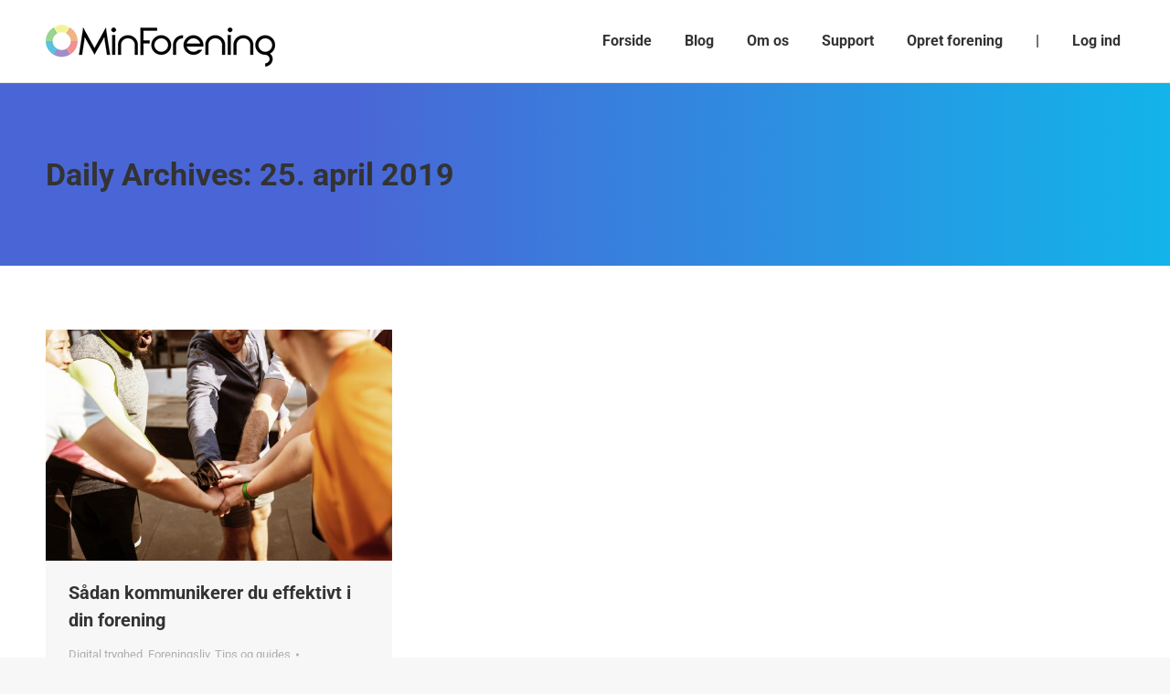

--- FILE ---
content_type: text/html; charset=UTF-8
request_url: https://minforening.dk/blog/2019/04/25/
body_size: 17378
content:
<!DOCTYPE html>
<!--[if !(IE 6) | !(IE 7) | !(IE 8)  ]><!-->
<html lang="da-DK" class="no-js">
<!--<![endif]-->
<head>
	<meta charset="UTF-8" />
		<meta name="viewport" content="width=device-width, initial-scale=1, maximum-scale=1, user-scalable=0">
		<meta name="theme-color" content="#86c7e3"/>	<link rel="profile" href="https://gmpg.org/xfn/11" />
	<meta name='robots' content='noindex, follow' />
	<style>img:is([sizes="auto" i], [sizes^="auto," i]) { contain-intrinsic-size: 3000px 1500px }</style>
	
	<!-- This site is optimized with the Yoast SEO plugin v26.4 - https://yoast.com/wordpress/plugins/seo/ -->
	<title>25. april 2019 - MinForening</title>
	<meta property="og:locale" content="da_DK" />
	<meta property="og:type" content="website" />
	<meta property="og:title" content="25. april 2019 - MinForening" />
	<meta property="og:url" content="https://minforening.dk/blog/2019/04/25/" />
	<meta property="og:site_name" content="MinForening" />
	<meta property="og:image" content="https://minforening.dk/wp-content/uploads/2021/12/hero-Wiandi-english-w-award-transparent.png" />
	<meta property="og:image:width" content="1600" />
	<meta property="og:image:height" content="1200" />
	<meta property="og:image:type" content="image/png" />
	<meta name="twitter:card" content="summary_large_image" />
	<script type="application/ld+json" class="yoast-schema-graph">{"@context":"https://schema.org","@graph":[{"@type":"CollectionPage","@id":"https://minforening.dk/blog/2019/04/25/","url":"https://minforening.dk/blog/2019/04/25/","name":"25. april 2019 - MinForening","isPartOf":{"@id":"https://minforening.dk/#website"},"primaryImageOfPage":{"@id":"https://minforening.dk/blog/2019/04/25/#primaryimage"},"image":{"@id":"https://minforening.dk/blog/2019/04/25/#primaryimage"},"thumbnailUrl":"https://minforening.dk/wp-content/uploads/2018/08/action-activity-adults-1246953.jpg","breadcrumb":{"@id":"https://minforening.dk/blog/2019/04/25/#breadcrumb"},"inLanguage":"da-DK"},{"@type":"ImageObject","inLanguage":"da-DK","@id":"https://minforening.dk/blog/2019/04/25/#primaryimage","url":"https://minforening.dk/wp-content/uploads/2018/08/action-activity-adults-1246953.jpg","contentUrl":"https://minforening.dk/wp-content/uploads/2018/08/action-activity-adults-1246953.jpg","width":2048,"height":1367,"caption":"tips til effektivt kommunikerer"},{"@type":"BreadcrumbList","@id":"https://minforening.dk/blog/2019/04/25/#breadcrumb","itemListElement":[{"@type":"ListItem","position":1,"name":"Hjem","item":"https://minforening.dk/"},{"@type":"ListItem","position":2,"name":"Arkiver for 25. april 2019"}]},{"@type":"WebSite","@id":"https://minforening.dk/#website","url":"https://minforening.dk/","name":"MinForening","description":"Gratis app og webplatform til dig og din forening","publisher":{"@id":"https://minforening.dk/#organization"},"potentialAction":[{"@type":"SearchAction","target":{"@type":"EntryPoint","urlTemplate":"https://minforening.dk/?s={search_term_string}"},"query-input":{"@type":"PropertyValueSpecification","valueRequired":true,"valueName":"search_term_string"}}],"inLanguage":"da-DK"},{"@type":"Organization","@id":"https://minforening.dk/#organization","name":"MinForening","url":"https://minforening.dk/","logo":{"@type":"ImageObject","inLanguage":"da-DK","@id":"https://minforening.dk/#/schema/logo/image/","url":"https://minforening.dk/wp-content/uploads/2018/03/MinForening-Logo-Circle-2017-PNG.png","contentUrl":"https://minforening.dk/wp-content/uploads/2018/03/MinForening-Logo-Circle-2017-PNG.png","width":1035,"height":1030,"caption":"MinForening"},"image":{"@id":"https://minforening.dk/#/schema/logo/image/"}}]}</script>
	<!-- / Yoast SEO plugin. -->


<link rel='dns-prefetch' href='//maps.googleapis.com' />
<link rel='dns-prefetch' href='//fonts.googleapis.com' />
<link rel="alternate" type="application/rss+xml" title="MinForening &raquo; Feed" href="https://minforening.dk/feed/" />
<link rel="alternate" type="application/rss+xml" title="MinForening &raquo;-kommentar-feed" href="https://minforening.dk/comments/feed/" />
<script>
window._wpemojiSettings = {"baseUrl":"https:\/\/s.w.org\/images\/core\/emoji\/16.0.1\/72x72\/","ext":".png","svgUrl":"https:\/\/s.w.org\/images\/core\/emoji\/16.0.1\/svg\/","svgExt":".svg","source":{"concatemoji":"https:\/\/minforening.dk\/wp-includes\/js\/wp-emoji-release.min.js?ver=6.8.3"}};
/*! This file is auto-generated */
!function(s,n){var o,i,e;function c(e){try{var t={supportTests:e,timestamp:(new Date).valueOf()};sessionStorage.setItem(o,JSON.stringify(t))}catch(e){}}function p(e,t,n){e.clearRect(0,0,e.canvas.width,e.canvas.height),e.fillText(t,0,0);var t=new Uint32Array(e.getImageData(0,0,e.canvas.width,e.canvas.height).data),a=(e.clearRect(0,0,e.canvas.width,e.canvas.height),e.fillText(n,0,0),new Uint32Array(e.getImageData(0,0,e.canvas.width,e.canvas.height).data));return t.every(function(e,t){return e===a[t]})}function u(e,t){e.clearRect(0,0,e.canvas.width,e.canvas.height),e.fillText(t,0,0);for(var n=e.getImageData(16,16,1,1),a=0;a<n.data.length;a++)if(0!==n.data[a])return!1;return!0}function f(e,t,n,a){switch(t){case"flag":return n(e,"\ud83c\udff3\ufe0f\u200d\u26a7\ufe0f","\ud83c\udff3\ufe0f\u200b\u26a7\ufe0f")?!1:!n(e,"\ud83c\udde8\ud83c\uddf6","\ud83c\udde8\u200b\ud83c\uddf6")&&!n(e,"\ud83c\udff4\udb40\udc67\udb40\udc62\udb40\udc65\udb40\udc6e\udb40\udc67\udb40\udc7f","\ud83c\udff4\u200b\udb40\udc67\u200b\udb40\udc62\u200b\udb40\udc65\u200b\udb40\udc6e\u200b\udb40\udc67\u200b\udb40\udc7f");case"emoji":return!a(e,"\ud83e\udedf")}return!1}function g(e,t,n,a){var r="undefined"!=typeof WorkerGlobalScope&&self instanceof WorkerGlobalScope?new OffscreenCanvas(300,150):s.createElement("canvas"),o=r.getContext("2d",{willReadFrequently:!0}),i=(o.textBaseline="top",o.font="600 32px Arial",{});return e.forEach(function(e){i[e]=t(o,e,n,a)}),i}function t(e){var t=s.createElement("script");t.src=e,t.defer=!0,s.head.appendChild(t)}"undefined"!=typeof Promise&&(o="wpEmojiSettingsSupports",i=["flag","emoji"],n.supports={everything:!0,everythingExceptFlag:!0},e=new Promise(function(e){s.addEventListener("DOMContentLoaded",e,{once:!0})}),new Promise(function(t){var n=function(){try{var e=JSON.parse(sessionStorage.getItem(o));if("object"==typeof e&&"number"==typeof e.timestamp&&(new Date).valueOf()<e.timestamp+604800&&"object"==typeof e.supportTests)return e.supportTests}catch(e){}return null}();if(!n){if("undefined"!=typeof Worker&&"undefined"!=typeof OffscreenCanvas&&"undefined"!=typeof URL&&URL.createObjectURL&&"undefined"!=typeof Blob)try{var e="postMessage("+g.toString()+"("+[JSON.stringify(i),f.toString(),p.toString(),u.toString()].join(",")+"));",a=new Blob([e],{type:"text/javascript"}),r=new Worker(URL.createObjectURL(a),{name:"wpTestEmojiSupports"});return void(r.onmessage=function(e){c(n=e.data),r.terminate(),t(n)})}catch(e){}c(n=g(i,f,p,u))}t(n)}).then(function(e){for(var t in e)n.supports[t]=e[t],n.supports.everything=n.supports.everything&&n.supports[t],"flag"!==t&&(n.supports.everythingExceptFlag=n.supports.everythingExceptFlag&&n.supports[t]);n.supports.everythingExceptFlag=n.supports.everythingExceptFlag&&!n.supports.flag,n.DOMReady=!1,n.readyCallback=function(){n.DOMReady=!0}}).then(function(){return e}).then(function(){var e;n.supports.everything||(n.readyCallback(),(e=n.source||{}).concatemoji?t(e.concatemoji):e.wpemoji&&e.twemoji&&(t(e.twemoji),t(e.wpemoji)))}))}((window,document),window._wpemojiSettings);
</script>
<link rel='stylesheet' id='pt-cv-public-style-css' href='https://minforening.dk/wp-content/plugins/content-views-query-and-display-post-page/public/assets/css/cv.css?ver=4.2' media='all' />
<link rel='stylesheet' id='layerslider-css' href='https://minforening.dk/wp-content/plugins/LayerSlider/static/layerslider/css/layerslider.css?ver=6.10.2' media='all' />
<style id='wp-emoji-styles-inline-css'>

	img.wp-smiley, img.emoji {
		display: inline !important;
		border: none !important;
		box-shadow: none !important;
		height: 1em !important;
		width: 1em !important;
		margin: 0 0.07em !important;
		vertical-align: -0.1em !important;
		background: none !important;
		padding: 0 !important;
	}
</style>
<link rel='stylesheet' id='wp-components-css' href='https://minforening.dk/wp-includes/css/dist/components/style.min.css?ver=6.8.3' media='all' />
<link rel='stylesheet' id='wp-preferences-css' href='https://minforening.dk/wp-includes/css/dist/preferences/style.min.css?ver=6.8.3' media='all' />
<link rel='stylesheet' id='wp-block-editor-css' href='https://minforening.dk/wp-includes/css/dist/block-editor/style.min.css?ver=6.8.3' media='all' />
<link rel='stylesheet' id='popup-maker-block-library-style-css' href='https://minforening.dk/wp-content/plugins/popup-maker/dist/packages/block-library-style.css?ver=dbea705cfafe089d65f1' media='all' />
<link rel='stylesheet' id='mpp_gutenberg-css' href='https://minforening.dk/wp-content/plugins/metronet-profile-picture/dist/blocks.style.build.css?ver=2.6.3' media='all' />
<link rel='stylesheet' id='contact-form-7-css' href='https://minforening.dk/wp-content/plugins/contact-form-7/includes/css/styles.css?ver=6.1.3' media='all' />
<link rel='stylesheet' id='the7-font-css' href='https://minforening.dk/wp-content/themes/dt-the7/fonts/icomoon-the7-font/icomoon-the7-font.min.css?ver=11.11.0' media='all' />
<link rel='stylesheet' id='the7-awesome-fonts-css' href='https://minforening.dk/wp-content/themes/dt-the7/fonts/FontAwesome/css/all.min.css?ver=11.11.0' media='all' />
<link rel='stylesheet' id='the7-awesome-fonts-back-css' href='https://minforening.dk/wp-content/themes/dt-the7/fonts/FontAwesome/back-compat.min.css?ver=11.11.0' media='all' />
<link rel='stylesheet' id='the7-Defaults-css' href='https://minforening.dk/wp-content/uploads/smile_fonts/Defaults/Defaults.css?ver=6.8.3' media='all' />
<link rel='stylesheet' id='the7-icomoon-material-24x24-css' href='https://minforening.dk/wp-content/uploads/smile_fonts/icomoon-material-24x24/icomoon-material-24x24.css?ver=6.8.3' media='all' />
<link rel='stylesheet' id='the7-icomoon-icomoonfree-16x16-css' href='https://minforening.dk/wp-content/uploads/smile_fonts/icomoon-icomoonfree-16x16/icomoon-icomoonfree-16x16.css?ver=6.8.3' media='all' />
<link rel='stylesheet' id='the7-icomoon-elegent-line-icons-32x32-css' href='https://minforening.dk/wp-content/uploads/smile_fonts/icomoon-elegent-line-icons-32x32/icomoon-elegent-line-icons-32x32.css?ver=6.8.3' media='all' />
<link rel='stylesheet' id='the7-icomoon-numbers-32x32-css' href='https://minforening.dk/wp-content/uploads/smile_fonts/icomoon-numbers-32x32/icomoon-numbers-32x32.css?ver=6.8.3' media='all' />
<link rel='stylesheet' id='the7-icomoon-pixeden-stroke-32x32-css' href='https://minforening.dk/wp-content/uploads/smile_fonts/icomoon-pixeden-stroke-32x32/icomoon-pixeden-stroke-32x32.css?ver=6.8.3' media='all' />
<link rel='stylesheet' id='wpdreams-asp-basic-css' href='https://minforening.dk/wp-content/plugins/ajax-search-pro/css/style.basic.css?ver=K3R5ja' media='all' />
<link rel='stylesheet' id='wpdreams-ajaxsearchpro-instances-css' href='//minforening.dk/wp-content/uploads/asp_upload/style.instances.css?ver=K3R5ja' media='all' />
<link rel='stylesheet' id='js_composer_front-css' href='//minforening.dk/wp-content/uploads/js_composer/js_composer_front_custom.css?ver=8.7.2' media='all' />
<link rel='stylesheet' id='dt-web-fonts-css' href='https://fonts.googleapis.com/css?family=Roboto:400,500,600,700' media='all' />
<link rel='stylesheet' id='dt-main-css' href='https://minforening.dk/wp-content/themes/dt-the7/css/main.min.css?ver=11.11.0' media='all' />
<style id='dt-main-inline-css'>
body #load {
  display: block;
  height: 100%;
  overflow: hidden;
  position: fixed;
  width: 100%;
  z-index: 9901;
  opacity: 1;
  visibility: visible;
  transition: all .35s ease-out;
}
.load-wrap {
  width: 100%;
  height: 100%;
  background-position: center center;
  background-repeat: no-repeat;
  text-align: center;
  display: -ms-flexbox;
  display: -ms-flex;
  display: flex;
  -ms-align-items: center;
  -ms-flex-align: center;
  align-items: center;
  -ms-flex-flow: column wrap;
  flex-flow: column wrap;
  -ms-flex-pack: center;
  -ms-justify-content: center;
  justify-content: center;
}
.load-wrap > svg {
  position: absolute;
  top: 50%;
  left: 50%;
  transform: translate(-50%,-50%);
}
#load {
  background: var(--the7-elementor-beautiful-loading-bg,#ffffff);
  --the7-beautiful-spinner-color2: var(--the7-beautiful-spinner-color,rgba(51,51,51,0.25));
}

</style>
<link rel='stylesheet' id='the7-custom-scrollbar-css' href='https://minforening.dk/wp-content/themes/dt-the7/lib/custom-scrollbar/custom-scrollbar.min.css?ver=11.11.0' media='all' />
<link rel='stylesheet' id='the7-wpbakery-css' href='https://minforening.dk/wp-content/themes/dt-the7/css/wpbakery.min.css?ver=11.11.0' media='all' />
<link rel='stylesheet' id='the7-core-css' href='https://minforening.dk/wp-content/plugins/dt-the7-core/assets/css/post-type.min.css?ver=2.7.12' media='all' />
<link rel='stylesheet' id='the7-css-vars-css' href='https://minforening.dk/wp-content/uploads/the7-css/css-vars.css?ver=8839c59d4ce6' media='all' />
<link rel='stylesheet' id='dt-custom-css' href='https://minforening.dk/wp-content/uploads/the7-css/custom.css?ver=8839c59d4ce6' media='all' />
<link rel='stylesheet' id='dt-media-css' href='https://minforening.dk/wp-content/uploads/the7-css/media.css?ver=8839c59d4ce6' media='all' />
<link rel='stylesheet' id='the7-mega-menu-css' href='https://minforening.dk/wp-content/uploads/the7-css/mega-menu.css?ver=8839c59d4ce6' media='all' />
<link rel='stylesheet' id='the7-elements-albums-portfolio-css' href='https://minforening.dk/wp-content/uploads/the7-css/the7-elements-albums-portfolio.css?ver=8839c59d4ce6' media='all' />
<link rel='stylesheet' id='the7-elements-css' href='https://minforening.dk/wp-content/uploads/the7-css/post-type-dynamic.css?ver=8839c59d4ce6' media='all' />
<link rel='stylesheet' id='style-css' href='https://minforening.dk/wp-content/themes/dt-the7/style.css?ver=11.11.0' media='all' />
<link rel='stylesheet' id='ultimate-vc-addons-style-min-css' href='https://minforening.dk/wp-content/plugins/Ultimate_VC_Addons/assets/min-css/ultimate.min.css?ver=3.21.2' media='all' />
<link rel='stylesheet' id='ultimate-vc-addons-icons-css' href='https://minforening.dk/wp-content/plugins/Ultimate_VC_Addons/assets/css/icons.css?ver=3.21.2' media='all' />
<link rel='stylesheet' id='ultimate-vc-addons-vidcons-css' href='https://minforening.dk/wp-content/plugins/Ultimate_VC_Addons/assets/fonts/vidcons.css?ver=3.21.2' media='all' />
<style type="text/css">@font-face {font-family:Roboto;font-style:normal;font-weight:400;src:url(/cf-fonts/s/roboto/5.0.11/latin/400/normal.woff2);unicode-range:U+0000-00FF,U+0131,U+0152-0153,U+02BB-02BC,U+02C6,U+02DA,U+02DC,U+0304,U+0308,U+0329,U+2000-206F,U+2074,U+20AC,U+2122,U+2191,U+2193,U+2212,U+2215,U+FEFF,U+FFFD;font-display:swap;}@font-face {font-family:Roboto;font-style:normal;font-weight:400;src:url(/cf-fonts/s/roboto/5.0.11/latin-ext/400/normal.woff2);unicode-range:U+0100-02AF,U+0304,U+0308,U+0329,U+1E00-1E9F,U+1EF2-1EFF,U+2020,U+20A0-20AB,U+20AD-20CF,U+2113,U+2C60-2C7F,U+A720-A7FF;font-display:swap;}@font-face {font-family:Roboto;font-style:normal;font-weight:400;src:url(/cf-fonts/s/roboto/5.0.11/vietnamese/400/normal.woff2);unicode-range:U+0102-0103,U+0110-0111,U+0128-0129,U+0168-0169,U+01A0-01A1,U+01AF-01B0,U+0300-0301,U+0303-0304,U+0308-0309,U+0323,U+0329,U+1EA0-1EF9,U+20AB;font-display:swap;}@font-face {font-family:Roboto;font-style:normal;font-weight:400;src:url(/cf-fonts/s/roboto/5.0.11/greek/400/normal.woff2);unicode-range:U+0370-03FF;font-display:swap;}@font-face {font-family:Roboto;font-style:normal;font-weight:400;src:url(/cf-fonts/s/roboto/5.0.11/cyrillic-ext/400/normal.woff2);unicode-range:U+0460-052F,U+1C80-1C88,U+20B4,U+2DE0-2DFF,U+A640-A69F,U+FE2E-FE2F;font-display:swap;}@font-face {font-family:Roboto;font-style:normal;font-weight:400;src:url(/cf-fonts/s/roboto/5.0.11/cyrillic/400/normal.woff2);unicode-range:U+0301,U+0400-045F,U+0490-0491,U+04B0-04B1,U+2116;font-display:swap;}@font-face {font-family:Roboto;font-style:normal;font-weight:400;src:url(/cf-fonts/s/roboto/5.0.11/greek-ext/400/normal.woff2);unicode-range:U+1F00-1FFF;font-display:swap;}@font-face {font-family:Roboto;font-style:normal;font-weight:700;src:url(/cf-fonts/s/roboto/5.0.11/vietnamese/700/normal.woff2);unicode-range:U+0102-0103,U+0110-0111,U+0128-0129,U+0168-0169,U+01A0-01A1,U+01AF-01B0,U+0300-0301,U+0303-0304,U+0308-0309,U+0323,U+0329,U+1EA0-1EF9,U+20AB;font-display:swap;}@font-face {font-family:Roboto;font-style:normal;font-weight:700;src:url(/cf-fonts/s/roboto/5.0.11/greek-ext/700/normal.woff2);unicode-range:U+1F00-1FFF;font-display:swap;}@font-face {font-family:Roboto;font-style:normal;font-weight:700;src:url(/cf-fonts/s/roboto/5.0.11/latin/700/normal.woff2);unicode-range:U+0000-00FF,U+0131,U+0152-0153,U+02BB-02BC,U+02C6,U+02DA,U+02DC,U+0304,U+0308,U+0329,U+2000-206F,U+2074,U+20AC,U+2122,U+2191,U+2193,U+2212,U+2215,U+FEFF,U+FFFD;font-display:swap;}@font-face {font-family:Roboto;font-style:normal;font-weight:700;src:url(/cf-fonts/s/roboto/5.0.11/cyrillic/700/normal.woff2);unicode-range:U+0301,U+0400-045F,U+0490-0491,U+04B0-04B1,U+2116;font-display:swap;}@font-face {font-family:Roboto;font-style:normal;font-weight:700;src:url(/cf-fonts/s/roboto/5.0.11/greek/700/normal.woff2);unicode-range:U+0370-03FF;font-display:swap;}@font-face {font-family:Roboto;font-style:normal;font-weight:700;src:url(/cf-fonts/s/roboto/5.0.11/latin-ext/700/normal.woff2);unicode-range:U+0100-02AF,U+0304,U+0308,U+0329,U+1E00-1E9F,U+1EF2-1EFF,U+2020,U+20A0-20AB,U+20AD-20CF,U+2113,U+2C60-2C7F,U+A720-A7FF;font-display:swap;}@font-face {font-family:Roboto;font-style:normal;font-weight:700;src:url(/cf-fonts/s/roboto/5.0.11/cyrillic-ext/700/normal.woff2);unicode-range:U+0460-052F,U+1C80-1C88,U+20B4,U+2DE0-2DFF,U+A640-A69F,U+FE2E-FE2F;font-display:swap;}</style>
<script src="https://minforening.dk/wp-includes/js/jquery/jquery.min.js?ver=3.7.1" id="jquery-core-js"></script>
<script src="https://minforening.dk/wp-includes/js/jquery/jquery-migrate.min.js?ver=3.4.1" id="jquery-migrate-js"></script>
<script id="layerslider-greensock-js-extra">
var LS_Meta = {"v":"6.10.2"};
</script>
<script src="https://minforening.dk/wp-content/plugins/LayerSlider/static/layerslider/js/greensock.js?ver=1.19.0" id="layerslider-greensock-js"></script>
<script src="https://minforening.dk/wp-content/plugins/LayerSlider/static/layerslider/js/layerslider.kreaturamedia.jquery.js?ver=6.10.2" id="layerslider-js"></script>
<script src="https://minforening.dk/wp-content/plugins/LayerSlider/static/layerslider/js/layerslider.transitions.js?ver=6.10.2" id="layerslider-transitions-js"></script>
<script data-jetpack-boost="ignore" src="//minforening.dk/wp-content/plugins/revslider/sr6/assets/js/rbtools.min.js?ver=6.7.38" async id="tp-tools-js"></script>
<script data-jetpack-boost="ignore" src="//minforening.dk/wp-content/plugins/revslider/sr6/assets/js/rs6.min.js?ver=6.7.38" async id="revmin-js"></script>
<script src="https://minforening.dk/wp-includes/js/jquery/ui/core.min.js?ver=1.13.3" id="jquery-ui-core-js"></script>
<script id="dt-above-fold-js-extra">
var dtLocal = {"themeUrl":"https:\/\/minforening.dk\/wp-content\/themes\/dt-the7","passText":"To view this protected post, enter the password below:","moreButtonText":{"loading":"Loading...","loadMore":"Indl\u00e6s flere"},"postID":"56143","ajaxurl":"https:\/\/minforening.dk\/wp-admin\/admin-ajax.php","REST":{"baseUrl":"https:\/\/minforening.dk\/wp-json\/the7\/v1","endpoints":{"sendMail":"\/send-mail"}},"contactMessages":{"required":"Et eller flere felter indeholder fejl. Pr\u00f8v venligst igen.","terms":"Please accept the privacy policy.","fillTheCaptchaError":"Please, fill the captcha."},"captchaSiteKey":"","ajaxNonce":"2e9dd30258","pageData":{"type":"archive","template":"archive","layout":"masonry"},"themeSettings":{"smoothScroll":"off","lazyLoading":false,"desktopHeader":{"height":90},"ToggleCaptionEnabled":"disabled","ToggleCaption":"Navigation","floatingHeader":{"showAfter":94,"showMenu":true,"height":65,"logo":{"showLogo":true,"html":"<img class=\" preload-me\" src=\"https:\/\/minforening.dk\/wp-content\/uploads\/2018\/01\/MinForening-Logo-Sort-30.png\" srcset=\"https:\/\/minforening.dk\/wp-content\/uploads\/2018\/01\/MinForening-Logo-Sort-30.png 251w, https:\/\/minforening.dk\/wp-content\/uploads\/2018\/04\/MinForening-Logo-Sort-No-Tagline-2018-1.png 2322w\" width=\"251\" height=\"55\"   sizes=\"251px\" alt=\"MinForening\" \/>","url":"https:\/\/minforening.dk\/"}},"topLine":{"floatingTopLine":{"logo":{"showLogo":false,"html":""}}},"mobileHeader":{"firstSwitchPoint":990,"secondSwitchPoint":500,"firstSwitchPointHeight":60,"secondSwitchPointHeight":60,"mobileToggleCaptionEnabled":"disabled","mobileToggleCaption":"Menu"},"stickyMobileHeaderFirstSwitch":{"logo":{"html":"<img class=\" preload-me\" src=\"https:\/\/minforening.dk\/wp-content\/uploads\/2018\/01\/MinForening-Logo-Sort-30.png\" srcset=\"https:\/\/minforening.dk\/wp-content\/uploads\/2018\/01\/MinForening-Logo-Sort-30.png 251w, https:\/\/minforening.dk\/wp-content\/uploads\/2018\/04\/MinForening-Logo-Sort-No-Tagline-2018-1.png 2322w\" width=\"251\" height=\"55\"   sizes=\"251px\" alt=\"MinForening\" \/>"}},"stickyMobileHeaderSecondSwitch":{"logo":{"html":"<img class=\" preload-me\" src=\"https:\/\/minforening.dk\/wp-content\/uploads\/2018\/01\/MinForening-Logo-Sort-30.png\" srcset=\"https:\/\/minforening.dk\/wp-content\/uploads\/2018\/01\/MinForening-Logo-Sort-30.png 251w, https:\/\/minforening.dk\/wp-content\/uploads\/2018\/04\/MinForening-Logo-Sort-No-Tagline-2018-1.png 2322w\" width=\"251\" height=\"55\"   sizes=\"251px\" alt=\"MinForening\" \/>"}},"sidebar":{"switchPoint":990},"boxedWidth":"1280px"},"VCMobileScreenWidth":"778"};
var dtShare = {"shareButtonText":{"facebook":"Share on Facebook","twitter":"Tweet","pinterest":"Pin it","linkedin":"Share on Linkedin","whatsapp":"Share on Whatsapp"},"overlayOpacity":"85"};
</script>
<script src="https://minforening.dk/wp-content/themes/dt-the7/js/above-the-fold.min.js?ver=11.11.0" id="dt-above-fold-js"></script>
<script src="https://minforening.dk/wp-content/plugins/Ultimate_VC_Addons/assets/min-js/modernizr-custom.min.js?ver=3.21.2" id="ultimate-vc-addons-modernizr-js"></script>
<script src="https://minforening.dk/wp-content/plugins/Ultimate_VC_Addons/assets/min-js/jquery-ui.min.js?ver=3.21.2" id="jquery_ui-js"></script>
<script src="https://maps.googleapis.com/maps/api/js?key=AIzaSyDXD2Aim8ZgSBENfGKYzTSJNHEbhuqzcZ8" id="ultimate-vc-addons-googleapis-js"></script>
<script src="https://minforening.dk/wp-includes/js/jquery/ui/mouse.min.js?ver=1.13.3" id="jquery-ui-mouse-js"></script>
<script src="https://minforening.dk/wp-includes/js/jquery/ui/slider.min.js?ver=1.13.3" id="jquery-ui-slider-js"></script>
<script src="https://minforening.dk/wp-content/plugins/Ultimate_VC_Addons/assets/min-js/jquery-ui-labeledslider.min.js?ver=3.21.2" id="ultimate-vc-addons_range_tick-js"></script>
<script src="https://minforening.dk/wp-content/plugins/Ultimate_VC_Addons/assets/min-js/ultimate.min.js?ver=3.21.2" id="ultimate-vc-addons-script-js"></script>
<script src="https://minforening.dk/wp-content/plugins/Ultimate_VC_Addons/assets/min-js/modal-all.min.js?ver=3.21.2" id="ultimate-vc-addons-modal-all-js"></script>
<script src="https://minforening.dk/wp-content/plugins/Ultimate_VC_Addons/assets/min-js/jparallax.min.js?ver=3.21.2" id="ultimate-vc-addons-jquery.shake-js"></script>
<script src="https://minforening.dk/wp-content/plugins/Ultimate_VC_Addons/assets/min-js/vhparallax.min.js?ver=3.21.2" id="ultimate-vc-addons-jquery.vhparallax-js"></script>
<script src="https://minforening.dk/wp-content/plugins/Ultimate_VC_Addons/assets/min-js/ultimate_bg.min.js?ver=3.21.2" id="ultimate-vc-addons-row-bg-js"></script>
<script src="https://minforening.dk/wp-content/plugins/Ultimate_VC_Addons/assets/min-js/mb-YTPlayer.min.js?ver=3.21.2" id="ultimate-vc-addons-jquery.ytplayer-js"></script>
<script></script><meta name="generator" content="Powered by LayerSlider 6.10.2 - Multi-Purpose, Responsive, Parallax, Mobile-Friendly Slider Plugin for WordPress." />
<!-- LayerSlider updates and docs at: https://layerslider.kreaturamedia.com -->
<link rel="https://api.w.org/" href="https://minforening.dk/wp-json/" /><link rel="EditURI" type="application/rsd+xml" title="RSD" href="https://minforening.dk/xmlrpc.php?rsd" />
<meta name="generator" content="WordPress 6.8.3" />
<!-- Google Tag Manager --> 
<script>(function(w,d,s,l,i){w[l]=w[l]||[];w[l].push({'gtm.start':
new Date().getTime(),event:'gtm.js'});var f=d.getElementsByTagName(s)[0],
j=d.createElement(s),dl=l!='dataLayer'?'&l='+l:'';j.async=true;j.src=
'https://www.googletagmanager.com/gtm.js?id='+i+dl;f.parentNode.insertBefore(j,f);
})(window,document,'script','dataLayer','GTM-PB8DTFG');</script>

<script id="Cookiebot" src="https://consent.cookiebot.com/uc.js" data-cbid="24c5d22e-d3ce-4672-8339-f53a3fcb73cb" type="text/javascript" async></script>
<link rel="apple-touch-icon" sizes="180x180" href="/apple-touch-icon.png">
<link rel="icon" type="image/png" sizes="32x32" href="/favicon-32x32.png">
<link rel="icon" type="image/png" sizes="16x16" href="/favicon-16x16.png">
<link rel="manifest" href="/site.webmanifest">
<link rel="mask-icon" href="/safari-pinned-tab.svg" color="#5bbad5">
<meta name="msapplication-TileColor" content="#2b5797">
<meta name="theme-color" content="#ffffff">


<!-- Hotjar Tracking Code for www.minforening.dk -->
<!-- 
<script>
    (function(h,o,t,j,a,r){
        h.hj=h.hj||function(){(h.hj.q=h.hj.q||[]).push(arguments)};
        h._hjSettings={hjid:1022429,hjsv:6};
        a=o.getElementsByTagName('head')[0];
        r=o.createElement('script');r.async=1;
        r.src=t+h._hjSettings.hjid+j+h._hjSettings.hjsv;
        a.appendChild(r);
    })(window,document,'https://static.hotjar.com/c/hotjar-','.js?sv=');
</script>
--><script type='text/javascript' data-cfasync='false'>var _mmunch = {'front': false, 'page': false, 'post': false, 'category': false, 'author': false, 'search': false, 'attachment': false, 'tag': false};</script><script data-cfasync="false" src="//a.mailmunch.co/app/v1/site.js" id="mailmunch-script" data-plugin="mc_mm" data-mailmunch-site-id="598298" async></script>    
    <script type="text/javascript">
        var ajaxurl = 'https://minforening.dk/wp-admin/admin-ajax.php';
    </script>
		<script>
			document.documentElement.className = document.documentElement.className.replace( 'no-js', 'js' );
		</script>
				<style>
			.no-js img.lazyload { display: none; }
			figure.wp-block-image img.lazyloading { min-width: 150px; }
							.lazyload, .lazyloading { opacity: 0; }
				.lazyloaded {
					opacity: 1;
					transition: opacity 400ms;
					transition-delay: 0ms;
				}
					</style>
		                <style type="text/css">@font-face {font-family:Open Sans;font-style:normal;font-weight:300;src:url(/cf-fonts/s/open-sans/5.0.20/vietnamese/300/normal.woff2);unicode-range:U+0102-0103,U+0110-0111,U+0128-0129,U+0168-0169,U+01A0-01A1,U+01AF-01B0,U+0300-0301,U+0303-0304,U+0308-0309,U+0323,U+0329,U+1EA0-1EF9,U+20AB;font-display:swap;}@font-face {font-family:Open Sans;font-style:normal;font-weight:300;src:url(/cf-fonts/s/open-sans/5.0.20/hebrew/300/normal.woff2);unicode-range:U+0590-05FF,U+200C-2010,U+20AA,U+25CC,U+FB1D-FB4F;font-display:swap;}@font-face {font-family:Open Sans;font-style:normal;font-weight:300;src:url(/cf-fonts/s/open-sans/5.0.20/latin/300/normal.woff2);unicode-range:U+0000-00FF,U+0131,U+0152-0153,U+02BB-02BC,U+02C6,U+02DA,U+02DC,U+0304,U+0308,U+0329,U+2000-206F,U+2074,U+20AC,U+2122,U+2191,U+2193,U+2212,U+2215,U+FEFF,U+FFFD;font-display:swap;}@font-face {font-family:Open Sans;font-style:normal;font-weight:300;src:url(/cf-fonts/s/open-sans/5.0.20/latin-ext/300/normal.woff2);unicode-range:U+0100-02AF,U+0304,U+0308,U+0329,U+1E00-1E9F,U+1EF2-1EFF,U+2020,U+20A0-20AB,U+20AD-20CF,U+2113,U+2C60-2C7F,U+A720-A7FF;font-display:swap;}@font-face {font-family:Open Sans;font-style:normal;font-weight:300;src:url(/cf-fonts/s/open-sans/5.0.20/greek/300/normal.woff2);unicode-range:U+0370-03FF;font-display:swap;}@font-face {font-family:Open Sans;font-style:normal;font-weight:300;src:url(/cf-fonts/s/open-sans/5.0.20/cyrillic/300/normal.woff2);unicode-range:U+0301,U+0400-045F,U+0490-0491,U+04B0-04B1,U+2116;font-display:swap;}@font-face {font-family:Open Sans;font-style:normal;font-weight:300;src:url(/cf-fonts/s/open-sans/5.0.20/cyrillic-ext/300/normal.woff2);unicode-range:U+0460-052F,U+1C80-1C88,U+20B4,U+2DE0-2DFF,U+A640-A69F,U+FE2E-FE2F;font-display:swap;}@font-face {font-family:Open Sans;font-style:normal;font-weight:300;src:url(/cf-fonts/s/open-sans/5.0.20/greek-ext/300/normal.woff2);unicode-range:U+1F00-1FFF;font-display:swap;}@font-face {font-family:Open Sans;font-style:normal;font-weight:400;src:url(/cf-fonts/s/open-sans/5.0.20/vietnamese/400/normal.woff2);unicode-range:U+0102-0103,U+0110-0111,U+0128-0129,U+0168-0169,U+01A0-01A1,U+01AF-01B0,U+0300-0301,U+0303-0304,U+0308-0309,U+0323,U+0329,U+1EA0-1EF9,U+20AB;font-display:swap;}@font-face {font-family:Open Sans;font-style:normal;font-weight:400;src:url(/cf-fonts/s/open-sans/5.0.20/latin-ext/400/normal.woff2);unicode-range:U+0100-02AF,U+0304,U+0308,U+0329,U+1E00-1E9F,U+1EF2-1EFF,U+2020,U+20A0-20AB,U+20AD-20CF,U+2113,U+2C60-2C7F,U+A720-A7FF;font-display:swap;}@font-face {font-family:Open Sans;font-style:normal;font-weight:400;src:url(/cf-fonts/s/open-sans/5.0.20/greek-ext/400/normal.woff2);unicode-range:U+1F00-1FFF;font-display:swap;}@font-face {font-family:Open Sans;font-style:normal;font-weight:400;src:url(/cf-fonts/s/open-sans/5.0.20/cyrillic/400/normal.woff2);unicode-range:U+0301,U+0400-045F,U+0490-0491,U+04B0-04B1,U+2116;font-display:swap;}@font-face {font-family:Open Sans;font-style:normal;font-weight:400;src:url(/cf-fonts/s/open-sans/5.0.20/hebrew/400/normal.woff2);unicode-range:U+0590-05FF,U+200C-2010,U+20AA,U+25CC,U+FB1D-FB4F;font-display:swap;}@font-face {font-family:Open Sans;font-style:normal;font-weight:400;src:url(/cf-fonts/s/open-sans/5.0.20/latin/400/normal.woff2);unicode-range:U+0000-00FF,U+0131,U+0152-0153,U+02BB-02BC,U+02C6,U+02DA,U+02DC,U+0304,U+0308,U+0329,U+2000-206F,U+2074,U+20AC,U+2122,U+2191,U+2193,U+2212,U+2215,U+FEFF,U+FFFD;font-display:swap;}@font-face {font-family:Open Sans;font-style:normal;font-weight:400;src:url(/cf-fonts/s/open-sans/5.0.20/greek/400/normal.woff2);unicode-range:U+0370-03FF;font-display:swap;}@font-face {font-family:Open Sans;font-style:normal;font-weight:400;src:url(/cf-fonts/s/open-sans/5.0.20/cyrillic-ext/400/normal.woff2);unicode-range:U+0460-052F,U+1C80-1C88,U+20B4,U+2DE0-2DFF,U+A640-A69F,U+FE2E-FE2F;font-display:swap;}@font-face {font-family:Open Sans;font-style:normal;font-weight:700;src:url(/cf-fonts/s/open-sans/5.0.20/cyrillic-ext/700/normal.woff2);unicode-range:U+0460-052F,U+1C80-1C88,U+20B4,U+2DE0-2DFF,U+A640-A69F,U+FE2E-FE2F;font-display:swap;}@font-face {font-family:Open Sans;font-style:normal;font-weight:700;src:url(/cf-fonts/s/open-sans/5.0.20/greek/700/normal.woff2);unicode-range:U+0370-03FF;font-display:swap;}@font-face {font-family:Open Sans;font-style:normal;font-weight:700;src:url(/cf-fonts/s/open-sans/5.0.20/cyrillic/700/normal.woff2);unicode-range:U+0301,U+0400-045F,U+0490-0491,U+04B0-04B1,U+2116;font-display:swap;}@font-face {font-family:Open Sans;font-style:normal;font-weight:700;src:url(/cf-fonts/s/open-sans/5.0.20/greek-ext/700/normal.woff2);unicode-range:U+1F00-1FFF;font-display:swap;}@font-face {font-family:Open Sans;font-style:normal;font-weight:700;src:url(/cf-fonts/s/open-sans/5.0.20/latin-ext/700/normal.woff2);unicode-range:U+0100-02AF,U+0304,U+0308,U+0329,U+1E00-1E9F,U+1EF2-1EFF,U+2020,U+20A0-20AB,U+20AD-20CF,U+2113,U+2C60-2C7F,U+A720-A7FF;font-display:swap;}@font-face {font-family:Open Sans;font-style:normal;font-weight:700;src:url(/cf-fonts/s/open-sans/5.0.20/latin/700/normal.woff2);unicode-range:U+0000-00FF,U+0131,U+0152-0153,U+02BB-02BC,U+02C6,U+02DA,U+02DC,U+0304,U+0308,U+0329,U+2000-206F,U+2074,U+20AC,U+2122,U+2191,U+2193,U+2212,U+2215,U+FEFF,U+FFFD;font-display:swap;}@font-face {font-family:Open Sans;font-style:normal;font-weight:700;src:url(/cf-fonts/s/open-sans/5.0.20/hebrew/700/normal.woff2);unicode-range:U+0590-05FF,U+200C-2010,U+20AA,U+25CC,U+FB1D-FB4F;font-display:swap;}@font-face {font-family:Open Sans;font-style:normal;font-weight:700;src:url(/cf-fonts/s/open-sans/5.0.20/vietnamese/700/normal.woff2);unicode-range:U+0102-0103,U+0110-0111,U+0128-0129,U+0168-0169,U+01A0-01A1,U+01AF-01B0,U+0300-0301,U+0303-0304,U+0308-0309,U+0323,U+0329,U+1EA0-1EF9,U+20AB;font-display:swap;}</style>
                <style>.recentcomments a{display:inline !important;padding:0 !important;margin:0 !important;}</style><meta name="generator" content="Powered by WPBakery Page Builder - drag and drop page builder for WordPress."/>
<meta name="generator" content="Powered by Slider Revolution 6.7.38 - responsive, Mobile-Friendly Slider Plugin for WordPress with comfortable drag and drop interface." />
            <style type="text/css">
                <!--
                @font-face {
                    font-family: 'asppsicons2';
                    src: url('https://minforening.dk/wp-content/plugins/ajax-search-pro/css/fonts/icons/icons2.eot');
                    src: url('https://minforening.dk/wp-content/plugins/ajax-search-pro/css/fonts/icons/icons2.eot?#iefix') format('embedded-opentype'),
                    url('https://minforening.dk/wp-content/plugins/ajax-search-pro/css/fonts/icons/icons2.woff2') format('woff2'),
                    url('https://minforening.dk/wp-content/plugins/ajax-search-pro/css/fonts/icons/icons2.woff') format('woff'),
                    url('https://minforening.dk/wp-content/plugins/ajax-search-pro/css/fonts/icons/icons2.ttf') format('truetype'),
                    url('https://minforening.dk/wp-content/plugins/ajax-search-pro/css/fonts/icons/icons2.svg#icons') format('svg');
                    font-weight: normal;
                    font-style: normal;
                }
                                -->
            </style>
                        <script type="text/javascript">
                if ( typeof _ASP !== "undefined" && _ASP !== null && typeof _ASP.initialize !== "undefined" )
                    _ASP.initialize();
            </script>
            <script type="text/javascript" id="the7-loader-script">
document.addEventListener("DOMContentLoaded", function(event) {
	var load = document.getElementById("load");
	if(!load.classList.contains('loader-removed')){
		var removeLoading = setTimeout(function() {
			load.className += " loader-removed";
		}, 300);
	}
});
</script>
		<link rel="icon" href="https://minforening.dk/wp-content/uploads/2018/01/cropped-MinForening-Logo-Circle-2017-PNG-1.png" type="image/png" sizes="16x16"/><link rel="apple-touch-icon" sizes="76x76" href="https://minforening.dk/wp-content/uploads/sites/39/2015/09/the7-old-ipad1.gif"><link rel="apple-touch-icon" sizes="120x120" href="https://minforening.dk/wp-content/uploads/sites/39/2015/09/the7-iphone-hd1.gif"><link rel="apple-touch-icon" sizes="152x152" href="https://minforening.dk/wp-content/uploads/sites/39/2015/09/the7-ipad-hd1.gif"><script data-jetpack-boost="ignore">function setREVStartSize(e){
			//window.requestAnimationFrame(function() {
				window.RSIW = window.RSIW===undefined ? window.innerWidth : window.RSIW;
				window.RSIH = window.RSIH===undefined ? window.innerHeight : window.RSIH;
				try {
					var pw = document.getElementById(e.c).parentNode.offsetWidth,
						newh;
					pw = pw===0 || isNaN(pw) || (e.l=="fullwidth" || e.layout=="fullwidth") ? window.RSIW : pw;
					e.tabw = e.tabw===undefined ? 0 : parseInt(e.tabw);
					e.thumbw = e.thumbw===undefined ? 0 : parseInt(e.thumbw);
					e.tabh = e.tabh===undefined ? 0 : parseInt(e.tabh);
					e.thumbh = e.thumbh===undefined ? 0 : parseInt(e.thumbh);
					e.tabhide = e.tabhide===undefined ? 0 : parseInt(e.tabhide);
					e.thumbhide = e.thumbhide===undefined ? 0 : parseInt(e.thumbhide);
					e.mh = e.mh===undefined || e.mh=="" || e.mh==="auto" ? 0 : parseInt(e.mh,0);
					if(e.layout==="fullscreen" || e.l==="fullscreen")
						newh = Math.max(e.mh,window.RSIH);
					else{
						e.gw = Array.isArray(e.gw) ? e.gw : [e.gw];
						for (var i in e.rl) if (e.gw[i]===undefined || e.gw[i]===0) e.gw[i] = e.gw[i-1];
						e.gh = e.el===undefined || e.el==="" || (Array.isArray(e.el) && e.el.length==0)? e.gh : e.el;
						e.gh = Array.isArray(e.gh) ? e.gh : [e.gh];
						for (var i in e.rl) if (e.gh[i]===undefined || e.gh[i]===0) e.gh[i] = e.gh[i-1];
											
						var nl = new Array(e.rl.length),
							ix = 0,
							sl;
						e.tabw = e.tabhide>=pw ? 0 : e.tabw;
						e.thumbw = e.thumbhide>=pw ? 0 : e.thumbw;
						e.tabh = e.tabhide>=pw ? 0 : e.tabh;
						e.thumbh = e.thumbhide>=pw ? 0 : e.thumbh;
						for (var i in e.rl) nl[i] = e.rl[i]<window.RSIW ? 0 : e.rl[i];
						sl = nl[0];
						for (var i in nl) if (sl>nl[i] && nl[i]>0) { sl = nl[i]; ix=i;}
						var m = pw>(e.gw[ix]+e.tabw+e.thumbw) ? 1 : (pw-(e.tabw+e.thumbw)) / (e.gw[ix]);
						newh =  (e.gh[ix] * m) + (e.tabh + e.thumbh);
					}
					var el = document.getElementById(e.c);
					if (el!==null && el) el.style.height = newh+"px";
					el = document.getElementById(e.c+"_wrapper");
					if (el!==null && el) {
						el.style.height = newh+"px";
						el.style.display = "block";
					}
				} catch(e){
					console.log("Failure at Presize of Slider:" + e)
				}
			//});
		  };</script>
<noscript><style> .wpb_animate_when_almost_visible { opacity: 1; }</style></noscript><div id="fb-root"></div>
<script>(function(d, s, id) {
  var js, fjs = d.getElementsByTagName(s)[0];
  if (d.getElementById(id)) return;
  js = d.createElement(s); js.id = id;
  js.src = 'https://connect.facebook.net/da_DK/sdk.js#xfbml=1&version=v2.12&appId=1211159198969962&autoLogAppEvents=1';
  fjs.parentNode.insertBefore(js, fjs);
}(document, 'script', 'facebook-jssdk'));</script><style id='the7-custom-inline-css' type='text/css'>
/* CSJ – Fix logo */
.logo-box a img {
	height: 100%;
}

table, th, td {
   border: 0px solid black;
}

.feature-img {
  max-width: 200px;
  text-align: center;
  display: block;
  margin-left: auto;
  margin-right: auto;
}

.mftube {
  width: 100%;
  height: 100%;
}

.mfvideo-container {
  width: 100%;
  height: 100%;
}

.mf-video-div {
  width: 100%;
  height: 500px;
  margin: 0 auto;
  cursor: pointer;
}

.mfvideo {
  width: 100%;
  margin: 0 auto;
  height: 100%;
}

.mfplaybuttoncontainer {
  width: 160px;
  margin: 0 auto;
}

.mfpbouter {
    display: table;
    position: absolute;
    width: 100%;
    height: 500px;
}

.mfpbmiddle {
    display: table-cell;
    vertical-align: middle;
}

.mfplaybutton {
    margin-left: auto;
    margin-right: auto; 
}

.mfloader {
-webkit-animation:spin 4s cubic-bezier(.31,.67,.76,.61) infinite;
    -moz-animation:spin 4s cubic-bezier(.31,.67,.76,.61) infinite;
    animation:spin 4s cubic-bezier(.31,.67,.76,.61) infinite;
}

@-ms-keyframes spin {
    from { -ms-transform: rotate(0deg); }
    to { -ms-transform: rotate(1000deg); }
}
@-moz-keyframes spin {
    from { -moz-transform: rotate(0deg); }
    to { -moz-transform: rotate(1000deg); }
}
@-webkit-keyframes spin {
    from { -webkit-transform: rotate(0deg); }
    to { -webkit-transform: rotate(1000deg); }
}
@keyframes spin {
    from {
        transform:rotate(0deg);
    }
    to {
        transform:rotate(1000deg);
    }
}

.intrinsic-container {
  position: relative;
  height: 0;
  overflow: hidden;
}
 
/* 16x9 Aspect Ratio */
.intrinsic-container-16x9 {
  padding-bottom: 56.25%;
}
 
/* 4x3 Aspect Ratio */
.intrinsic-container-4x3 {
  padding-bottom: 75%;
}
 
.intrinsic-container iframe {
  position: absolute;
  top:0;
  left: 0;
  width: 100%;
  height: 100%;
}

  .scroll-top {
    display: none !important;
}


  .img-align-bottom {
    vertical-align: bottom !important;
}

.mfteamphoto {
	max-width: 200px;
	text-align: center;
	align-content: center;
  display: block;
  margin-left: auto;
  margin-right: auto;
  width: 50%;
}

.mfrow{
	text-align: center;
	align-content: center;
}


.vc_tta-title-text{
	font-size: 1 !important;
}

.mfphotowrapper{
	text-align: center;
	align-content: center;
}

@-webkit-keyframes greenPulse {
  from { background-color: #B1E498; -webkit-box-shadow: 0 0 0px #B1E498; }
  50% { background-color: #B1E498; -webkit-box-shadow: 0 0 18px #B1E498; }
  to { background-color: #B1E498; -webkit-box-shadow: 0 0 0px #B1E498; }
}

a.green.button {
  -webkit-animation-name: greenPulse;
  -webkit-animation-duration: 5s;
  -webkit-animation-iteration-count: infinite;
}

.arrowbounce {
  animation: bounce 1s infinite alternate;
  -webkit-animation: bounce13 1s infinite alternate;
}
@keyframes bounce13 {
  from {
    transform: translateY(0px);
  }
  to {
    transform: translateY(-15px);
  }
}
@-webkit-keyframes bounce {
  from {
    transform: translateY(0px);
  }
  to {
    transform: translateY(-15px);
  }
}

.yourclass {
color: #ffffff !important;
background-color:
#B1E498;
border-radius: 0px 0px 10px 10px;
}
.yourclass a {
color: #ffffff !important;
}
.yourclass:hover{
background-color:
#B1E498;
color: #ffffff !important;
}
</style>
</head>
<body data-rsssl=1 id="the7-body" class="archive date wp-embed-responsive wp-theme-dt-the7 the7-core-ver-2.7.12 layout-masonry description-under-image dt-responsive-on right-mobile-menu-close-icon ouside-menu-close-icon mobile-hamburger-close-bg-enable mobile-hamburger-close-bg-hover-enable  fade-medium-mobile-menu-close-icon fade-medium-menu-close-icon accent-gradient srcset-enabled btn-flat custom-btn-color custom-btn-hover-color phantom-slide phantom-shadow-decoration phantom-main-logo-on floating-mobile-menu-icon top-header first-switch-logo-left first-switch-menu-right second-switch-logo-left second-switch-menu-right right-mobile-menu layzr-loading-on inline-message-style the7-ver-11.11.0 dt-fa-compatibility wpb-js-composer js-comp-ver-8.7.2 vc_responsive">
<!-- Google Tag Manager (noscript) -->
<noscript><iframe 
height="0" width="0" style="display:none;visibility:hidden" data-src="https://www.googletagmanager.com/ns.html?id=GTM-PB8DTFG" class="lazyload" src="[data-uri]"></iframe></noscript>
<!-- End Google Tag Manager (noscript) --><!-- The7 11.11.0 -->
<div id="load" class="">
	<div class="load-wrap"><img   width="80px" height="80px" data-src="https://minforening.dk/wp-content/uploads/2018/03/MinForening-Logo-Circle-2017-PNG.png" class="mfloader lazyload" src="[data-uri]"><noscript><img class="mfloader" src="https://minforening.dk/wp-content/uploads/2018/03/MinForening-Logo-Circle-2017-PNG.png" width="80px" height="80px"></noscript></div>
</div>
<div id="page" >
	<a class="skip-link screen-reader-text" href="#content">Skip to content</a>

<div class="masthead inline-header right full-height line-decoration shadow-mobile-header-decoration small-mobile-menu-icon mobile-menu-icon-bg-on mobile-menu-icon-hover-bg-on show-sub-menu-on-hover"  role="banner">

	<div class="top-bar line-content top-bar-empty top-bar-line-hide">
	<div class="top-bar-bg" ></div>
	<div class="mini-widgets left-widgets"></div><div class="mini-widgets right-widgets"></div></div>

	<header class="header-bar">

		<div class="branding">
	<div id="site-title" class="assistive-text">MinForening</div>
	<div id="site-description" class="assistive-text">Gratis app og webplatform til dig og din forening</div>
	<a class="same-logo" href="https://minforening.dk/"><img   data-srcset="https://minforening.dk/wp-content/uploads/2018/01/MinForening-Logo-Sort-30.png 251w, https://minforening.dk/wp-content/uploads/2018/04/MinForening-Logo-Sort-No-Tagline-2018-1.png 2322w" width="251" height="55"    alt="MinForening" data-src="https://minforening.dk/wp-content/uploads/2018/01/MinForening-Logo-Sort-30.png" data-sizes="251px" class=" preload-me lazyload" src="[data-uri]" /><noscript><img class=" preload-me" src="https://minforening.dk/wp-content/uploads/2018/01/MinForening-Logo-Sort-30.png" srcset="https://minforening.dk/wp-content/uploads/2018/01/MinForening-Logo-Sort-30.png 251w, https://minforening.dk/wp-content/uploads/2018/04/MinForening-Logo-Sort-No-Tagline-2018-1.png 2322w" width="251" height="55"   sizes="251px" alt="MinForening" /></noscript></a></div>

		<ul id="primary-menu" class="main-nav underline-decoration l-to-r-line outside-item-remove-margin"><li class="menu-item menu-item-type-post_type menu-item-object-page menu-item-home menu-item-55389 first depth-0"><a href='https://minforening.dk/' data-level='1'><span class="menu-item-text"><span class="menu-text">Forside</span></span></a></li> <li class="menu-item menu-item-type-post_type menu-item-object-page menu-item-53352 depth-0"><a href='https://minforening.dk/blog/' data-level='1'><span class="menu-item-text"><span class="menu-text">Blog</span></span></a></li> <li class="menu-item menu-item-type-post_type menu-item-object-page menu-item-53168 depth-0"><a href='https://minforening.dk/om-os/' data-level='1'><span class="menu-item-text"><span class="menu-text">Om os</span></span></a></li> <li class="menu-item menu-item-type-post_type menu-item-object-page menu-item-55923 depth-0"><a href='https://minforening.dk/support-2/' data-level='1'><span class="menu-item-text"><span class="menu-text">Support</span></span></a></li> <li class="menu-item menu-item-type-custom menu-item-object-custom menu-item-56073 depth-0"><a href='https://web.minforening.dk/create' data-level='1'><span class="menu-item-text"><span class="menu-text">Opret forening</span></span></a></li> <li class="menu-item menu-item-type-custom menu-item-object-custom menu-item-55003 depth-0"><a href='#' data-level='1'><span class="menu-item-text"><span class="menu-text">|</span></span></a></li> <li class="menu-item menu-item-type-custom menu-item-object-custom menu-item-55002 last depth-0"><a href='http://web.minforening.dk' data-level='1'><span class="menu-item-text"><span class="menu-text">Log ind</span></span></a></li> </ul>
		
	</header>

</div>
<div role="navigation" class="dt-mobile-header mobile-menu-show-divider">
	<div class="dt-close-mobile-menu-icon"><div class="close-line-wrap"><span class="close-line"></span><span class="close-line"></span><span class="close-line"></span></div></div>	<ul id="mobile-menu" class="mobile-main-nav">
		<li class="menu-item menu-item-type-post_type menu-item-object-page menu-item-home menu-item-57809 first depth-0"><a href='https://minforening.dk/' data-level='1'><span class="menu-item-text"><span class="menu-text">100% gratis app og foreningssystem til dig og din Forening</span></span></a></li> <li class="menu-item menu-item-type-post_type menu-item-object-page menu-item-57806 depth-0"><a href='https://minforening.dk/100-gratis-digital-tryghed/' data-level='1'><span class="menu-item-text"><span class="menu-text">Derfor er MinForening gratis – Digital tryghed</span></span></a></li> <li class="menu-item menu-item-type-post_type menu-item-object-page menu-item-57807 depth-0"><a href='https://minforening.dk/blog/' data-level='1'><span class="menu-item-text"><span class="menu-text">Blog</span></span></a></li> <li class="menu-item menu-item-type-post_type menu-item-object-page menu-item-57808 depth-0"><a href='https://minforening.dk/om-os/' data-level='1'><span class="menu-item-text"><span class="menu-text">Om os</span></span></a></li> <li class="menu-item menu-item-type-post_type menu-item-object-page menu-item-57805 depth-0"><a href='https://minforening.dk/support-2/' data-level='1'><span class="menu-item-text"><span class="menu-text">Support</span></span></a></li> <li class="menu-item menu-item-type-post_type menu-item-object-page menu-item-57810 depth-0"><a href='https://minforening.dk/bliv-sponsor-i-minforening/' data-level='1'><span class="menu-item-text"><span class="menu-text">Bliv sponsor i MinForening</span></span></a></li> <li class="menu-item menu-item-type-post_type menu-item-object-post menu-item-60195 last depth-0"><a href='https://minforening.dk/blog/2024/04/18/faa-minforening-app-og-web-som-white-label-til-din-forening/' data-level='1'><span class="menu-item-text"><span class="menu-text">White Label web og app til din forening</span></span></a></li> 	</ul>
	<div class='mobile-mini-widgets-in-menu'></div>
</div>

		<div class="page-title content-left gradient-bg breadcrumbs-off breadcrumbs-mobile-off page-title-responsive-enabled">
			<div class="wf-wrap">

				<div class="page-title-head hgroup"><h1 >Daily Archives: <span>25. april 2019</span></h1></div>			</div>
		</div>

		

<div id="main" class="sidebar-none sidebar-divider-vertical">

	
	<div class="main-gradient"></div>
	<div class="wf-wrap">
	<div class="wf-container-main">

	

	<!-- Content -->
	<div id="content" class="content" role="main">

		<div class="wf-container loading-effect-fade-in iso-container bg-under-post description-under-image content-align-left" data-padding="10px" data-cur-page="1" data-width="320px" data-columns="3">
<div class="wf-cell iso-item" data-post-id="56143" data-date="2019-04-25T12:13:22+02:00" data-name="Sådan kommunikerer du effektivt i din forening">
	<article class="post post-56143 type-post status-publish format-standard has-post-thumbnail hentry category-digital-tryghed category-foreningsliv category-tips-og-guides tag-faellesskab tag-forening tag-frivillig tag-minforening tag-tips-og-tricks category-1024 category-232 category-233 bg-on fullwidth-img description-off">

		
			<div class="blog-media wf-td">

				<p><a href="https://minforening.dk/blog/2019/04/25/saadan-kommunikerer-du-effektivt-i-forening/" class="alignnone rollover layzr-bg" ><img class="preload-me iso-lazy-load aspect" src="data:image/svg+xml,%3Csvg%20xmlns%3D&#39;http%3A%2F%2Fwww.w3.org%2F2000%2Fsvg&#39;%20viewBox%3D&#39;0%200%20650%20434&#39;%2F%3E" data-src="https://minforening.dk/wp-content/uploads/2018/08/action-activity-adults-1246953-650x434.jpg" data-srcset="https://minforening.dk/wp-content/uploads/2018/08/action-activity-adults-1246953-650x434.jpg 650w, https://minforening.dk/wp-content/uploads/2018/08/action-activity-adults-1246953-1300x868.jpg 1300w" loading="eager" style="--ratio: 650 / 434" sizes="(max-width: 650px) 100vw, 650px" alt="tips til effektivt kommunikerer" title="action-activity-adults-1246953" width="650" height="434"  /></a></p>
			</div>

		
		<div class="blog-content wf-td">
			<h3 class="entry-title"><a href="https://minforening.dk/blog/2019/04/25/saadan-kommunikerer-du-effektivt-i-forening/" title="Sådan kommunikerer du effektivt i din forening" rel="bookmark">Sådan kommunikerer du effektivt i din forening</a></h3>

			<div class="entry-meta"><span class="category-link"><a href="https://minforening.dk/blog/category/digital-tryghed/" >Digital tryghed</a>, <a href="https://minforening.dk/blog/category/foreningsliv/" >Foreningsliv</a>, <a href="https://minforening.dk/blog/category/tips-og-guides/" >Tips og guides</a></span><a class="author vcard" href="https://minforening.dk/blog/author/alexanderkokkedal/" title="Se alle indlæg af Alexander Kokkedal" rel="author">Af <span class="fn">Alexander Kokkedal</span></a><a href="https://minforening.dk/blog/2019/04/25/" title="12:13" class="data-link" rel="bookmark"><time class="entry-date updated" datetime="2019-04-25T12:13:22+02:00">25. april 2019</time></a><a href="https://minforening.dk/blog/2019/04/25/saadan-kommunikerer-du-effektivt-i-forening/#respond" class="comment-link" >Skriv en kommentar</a></div><p>Effektiv kommunikation i foreninger er alfa omega for at engagere frivillige i skabelsen af et velfungerende foreningsliv.</p>

		</div>

	</article>

</div></div>
	</div><!-- #content -->

	

			</div><!-- .wf-container -->
		</div><!-- .wf-wrap -->

	
	</div><!-- #main -->

	


	<!-- !Footer -->
	<footer id="footer" class="footer solid-bg">

		
			<div class="wf-wrap">
				<div class="wf-container-footer">
					<div class="wf-container">
						<section id="nav_menu-3" class="widget widget_nav_menu wf-cell wf-1-3"><div class="widget-title">Udvalgte sider</div><div class="menu-footer-sitemap-container"><ul id="menu-footer-sitemap" class="menu"><li id="menu-item-61203" class="menu-item menu-item-type-custom menu-item-object-custom menu-item-61203"><a href="https://platform.mitsamfund.dk/">MitSamfund &#8211; Fælleskalender til jeres lokalsamfund</a></li>
<li id="menu-item-57740" class="menu-item menu-item-type-custom menu-item-object-custom menu-item-57740"><a href="https://minorganisation.dk/">MinOrganisation &#8211; Byg jeres egen løsning i modulshop</a></li>
<li id="menu-item-72845" class="menu-item menu-item-type-custom menu-item-object-custom menu-item-72845"><a href="https://whitelabel.minorganisation.dk/">White Label &#8211; Få skræddersyet jeres egen løsning</a></li>
<li id="menu-item-58330" class="menu-item menu-item-type-custom menu-item-object-custom menu-item-58330"><a href="https://bit.ly/2QSOVFm">AGrENDA &#8211; Bærdygtighed og grøn omstilling</a></li>
<li id="menu-item-59739" class="menu-item menu-item-type-custom menu-item-object-custom menu-item-59739"><a href="https://statusadmin.softnotik.dk/status/minforening">Status og driftsmeddelelser</a></li>
<li id="menu-item-54996" class="menu-item menu-item-type-post_type menu-item-object-page menu-item-54996"><a href="https://minforening.dk/datapolitik/">Cookie- og privatlivspolitik</a></li>
<li id="menu-item-55924" class="menu-item menu-item-type-custom menu-item-object-custom menu-item-55924"><a href="https://minforening.dk/kontingent_opkraevning_medlemsbetaling/">Produktbeskrivelser</a></li>
<li id="menu-item-60086" class="menu-item menu-item-type-post_type menu-item-object-page menu-item-60086"><a href="https://minforening.dk/100-gratis-digital-tryghed/">100% gratis og digital tryghed</a></li>
<li id="menu-item-57943" class="menu-item menu-item-type-post_type menu-item-object-page menu-item-57943"><a href="https://minforening.dk/bliv-sponsor-i-minforening/">Bliv sponsor i MinForening</a></li>
</ul></div></section><section id="presscore-contact-info-widget-4" class="widget widget_presscore-contact-info-widget wf-cell wf-1-3"><div class="widget-title">Kontakt MinForening</div><ul class="contact-info"><li><span class="color-primary">Lokation:</span><br />Guldborghaven 24, 9000 Aalborg / Østergade 36, 9400 Nørresundby</li><li><span class="color-primary">CVR.nr</span><br />37942553</li><li><span class="color-primary">Telefon: </span><br />(+45) 28 76 00 99</li></ul><div class="soc-ico"><p class="assistive-text">Find us on:</p><a title="Mail page opens in new window" href="/cdn-cgi/l/email-protection#caa1a5a4beaba1be8aa7a3a4aca5b8afa4a3a4ade4aea1" target="_top" class="mail"><span class="soc-font-icon"></span><span class="screen-reader-text">Mail page opens in new window</span></a></div></section><section id="presscore-blog-posts-6" class="widget widget_presscore-blog-posts wf-cell wf-1-3"><div class="widget-title">Seneste indlæg</div><ul class="recent-posts"><li><article class="post-format-standard"><div class="mini-post-img"><a class="alignleft post-rollover layzr-bg" href="https://minforening.dk/blog/2025/04/02/inklusion-i-din-forening-kraever-inkluderende-fritidsfaellesskaber/" aria-label="Post image"><img class="preload-me lazy-load aspect" src="data:image/svg+xml,%3Csvg%20xmlns%3D&#39;http%3A%2F%2Fwww.w3.org%2F2000%2Fsvg&#39;%20viewBox%3D&#39;0%200%2065%2050&#39;%2F%3E" data-src="https://minforening.dk/wp-content/uploads/2025/03/Koerestolsbrugere-v2-scaled-65x50.jpg" data-srcset="https://minforening.dk/wp-content/uploads/2025/03/Koerestolsbrugere-v2-scaled-65x50.jpg 65w, https://minforening.dk/wp-content/uploads/2025/03/Koerestolsbrugere-v2-scaled-130x100.jpg 130w" loading="eager" style="--ratio: 65 / 50" sizes="(max-width: 65px) 100vw, 65px" width="65" height="50"  alt="" /></a></div><div class="post-content"><a href="https://minforening.dk/blog/2025/04/02/inklusion-i-din-forening-kraever-inkluderende-fritidsfaellesskaber/">Inklusion i din forening kræver inkluderende fritidsfællesskaber</a><br /><time datetime="2025-04-02T10:56:58+02:00">2. april 2025</time></div></article></li><li><article class="post-format-standard"><div class="mini-post-img"><a class="alignleft post-rollover layzr-bg" href="https://minforening.dk/blog/2025/03/03/aktivitetskalender-faa-en-faelles-lokal-kalender-med-aktiviteter-paa-tvaers-af-foreninger-faellesskaber-og-organisationer-i-dit-lokalomraade/" aria-label="Post image"><img class="preload-me lazy-load aspect" src="data:image/svg+xml,%3Csvg%20xmlns%3D&#39;http%3A%2F%2Fwww.w3.org%2F2000%2Fsvg&#39;%20viewBox%3D&#39;0%200%2065%2050&#39;%2F%3E" data-src="https://minforening.dk/wp-content/uploads/2018/06/abstract-art-balloons-221361-65x50.jpg" data-srcset="https://minforening.dk/wp-content/uploads/2018/06/abstract-art-balloons-221361-65x50.jpg 65w, https://minforening.dk/wp-content/uploads/2018/06/abstract-art-balloons-221361-130x100.jpg 130w" loading="eager" style="--ratio: 65 / 50" sizes="(max-width: 65px) 100vw, 65px" width="65" height="50"  alt="MinForening Aktivitetskalender med aktiviteter på tværs af foreninger, fællesskaber og organisationer i dit lokalsamfund" /></a></div><div class="post-content"><a href="https://minforening.dk/blog/2025/03/03/aktivitetskalender-faa-en-faelles-lokal-kalender-med-aktiviteter-paa-tvaers-af-foreninger-faellesskaber-og-organisationer-i-dit-lokalomraade/">Aktivitetskalender &#8211; Få en lokal kalender med aktiviteter på tværs af foreninger, fællesskaber og organisationer i dit lokalområde</a><br /><time datetime="2025-03-03T15:19:12+02:00">3. marts 2025</time></div></article></li><li><article class="post-format-standard"><div class="mini-post-img"><a class="alignleft post-rollover layzr-bg" href="https://minforening.dk/blog/2024/04/18/faa-minforening-app-og-web-som-white-label-til-din-forening/" aria-label="Post image"><img class="preload-me lazy-load aspect" src="data:image/svg+xml,%3Csvg%20xmlns%3D&#39;http%3A%2F%2Fwww.w3.org%2F2000%2Fsvg&#39;%20viewBox%3D&#39;0%200%2065%2050&#39;%2F%3E" data-src="https://minforening.dk/wp-content/uploads/2019/02/Ny-funktion-Gruppechat-65x50.png" data-srcset="https://minforening.dk/wp-content/uploads/2019/02/Ny-funktion-Gruppechat-65x50.png 65w, https://minforening.dk/wp-content/uploads/2019/02/Ny-funktion-Gruppechat-130x100.png 130w" loading="eager" style="--ratio: 65 / 50" sizes="(max-width: 65px) 100vw, 65px" width="65" height="50"  alt="MinForening White label - få MinForening som jeres egen app" /></a></div><div class="post-content"><a href="https://minforening.dk/blog/2024/04/18/faa-minforening-app-og-web-som-white-label-til-din-forening/">MinForening app og web som White Label til din forening</a><br /><time datetime="2024-04-18T11:02:15+02:00">18. april 2024</time></div></article></li></ul></section>					</div><!-- .wf-container -->
				</div><!-- .wf-container-footer -->
			</div><!-- .wf-wrap -->

			
	</footer><!-- #footer -->

<a href="#" class="scroll-top"><svg version="1.1" id="Layer_1" xmlns="http://www.w3.org/2000/svg" xmlns:xlink="http://www.w3.org/1999/xlink" x="0px" y="0px"
	 viewBox="0 0 16 16" style="enable-background:new 0 0 16 16;" xml:space="preserve">
<path d="M11.7,6.3l-3-3C8.5,3.1,8.3,3,8,3c0,0,0,0,0,0C7.7,3,7.5,3.1,7.3,3.3l-3,3c-0.4,0.4-0.4,1,0,1.4c0.4,0.4,1,0.4,1.4,0L7,6.4
	V12c0,0.6,0.4,1,1,1s1-0.4,1-1V6.4l1.3,1.3c0.4,0.4,1,0.4,1.4,0C11.9,7.5,12,7.3,12,7S11.9,6.5,11.7,6.3z"/>
</svg><span class="screen-reader-text">Go to Top</span></a>

</div><!-- #page -->


		<script data-cfasync="false" src="/cdn-cgi/scripts/5c5dd728/cloudflare-static/email-decode.min.js"></script><script>
			window.RS_MODULES = window.RS_MODULES || {};
			window.RS_MODULES.modules = window.RS_MODULES.modules || {};
			window.RS_MODULES.waiting = window.RS_MODULES.waiting || [];
			window.RS_MODULES.defered = false;
			window.RS_MODULES.moduleWaiting = window.RS_MODULES.moduleWaiting || {};
			window.RS_MODULES.type = 'compiled';
		</script>
		<script type="speculationrules">
{"prefetch":[{"source":"document","where":{"and":[{"href_matches":"\/*"},{"not":{"href_matches":["\/wp-*.php","\/wp-admin\/*","\/wp-content\/uploads\/*","\/wp-content\/*","\/wp-content\/plugins\/*","\/wp-content\/themes\/dt-the7\/*","\/*\\?(.+)"]}},{"not":{"selector_matches":"a[rel~=\"nofollow\"]"}},{"not":{"selector_matches":".no-prefetch, .no-prefetch a"}}]},"eagerness":"conservative"}]}
</script>

<!--Start of Tawk.to Script (0.9.2)-->
<script id="tawk-script" type="text/javascript">
var Tawk_API = Tawk_API || {};
var Tawk_LoadStart=new Date();
(function(){
	var s1 = document.createElement( 'script' ),s0=document.getElementsByTagName( 'script' )[0];
	s1.async = true;
	s1.src = 'https://embed.tawk.to/5be5940a0e6b3311cb789698/default';
	s1.charset = 'UTF-8';
	s1.setAttribute( 'crossorigin','*' );
	s0.parentNode.insertBefore( s1, s0 );
})();
</script>
<!--End of Tawk.to Script (0.9.2)-->

            <div class='asp_hidden_data' id="asp_hidden_data" style="display: none !important;">
                <svg style="position:absolute" height="0" width="0">
                    <filter id="aspblur">
                        <feGaussianBlur in="SourceGraphic" stdDeviation="4"/>
                    </filter>
                </svg>
                <svg style="position:absolute" height="0" width="0">
                    <filter id="no_aspblur"></filter>
                </svg>
            </div>
        <link rel='stylesheet' id='rs-plugin-settings-css' href='//minforening.dk/wp-content/plugins/revslider/sr6/assets/css/rs6.css?ver=6.7.38' media='all' />
<style id='rs-plugin-settings-inline-css'>
#rs-demo-id {}
</style>
<script src="https://minforening.dk/wp-content/themes/dt-the7/js/main.min.js?ver=11.11.0" id="dt-main-js"></script>
<script src="https://minforening.dk/wp-content/plugins/metronet-profile-picture/js/mpp-frontend.js?ver=2.6.3" id="mpp_gutenberg_tabs-js"></script>
<script src="https://minforening.dk/wp-includes/js/dist/hooks.min.js?ver=4d63a3d491d11ffd8ac6" id="wp-hooks-js"></script>
<script src="https://minforening.dk/wp-includes/js/dist/i18n.min.js?ver=5e580eb46a90c2b997e6" id="wp-i18n-js"></script>
<script id="wp-i18n-js-after">
wp.i18n.setLocaleData( { 'text direction\u0004ltr': [ 'ltr' ] } );
</script>
<script src="https://minforening.dk/wp-content/plugins/contact-form-7/includes/swv/js/index.js?ver=6.1.3" id="swv-js"></script>
<script id="contact-form-7-js-translations">
( function( domain, translations ) {
	var localeData = translations.locale_data[ domain ] || translations.locale_data.messages;
	localeData[""].domain = domain;
	wp.i18n.setLocaleData( localeData, domain );
} )( "contact-form-7", {"translation-revision-date":"2025-10-01 06:52:59+0000","generator":"GlotPress\/4.0.1","domain":"messages","locale_data":{"messages":{"":{"domain":"messages","plural-forms":"nplurals=2; plural=n != 1;","lang":"da_DK"},"This contact form is placed in the wrong place.":["Denne kontaktformular er placeret det forkerte sted."],"Error:":["Fejl:"]}},"comment":{"reference":"includes\/js\/index.js"}} );
</script>
<script id="contact-form-7-js-before">
var wpcf7 = {
    "api": {
        "root": "https:\/\/minforening.dk\/wp-json\/",
        "namespace": "contact-form-7\/v1"
    },
    "cached": 1
};
</script>
<script src="https://minforening.dk/wp-content/plugins/contact-form-7/includes/js/index.js?ver=6.1.3" id="contact-form-7-js"></script>
<script id="pt-cv-content-views-script-js-extra">
var PT_CV_PUBLIC = {"_prefix":"pt-cv-","page_to_show":"5","_nonce":"a995c982da","is_admin":"","is_mobile":"","ajaxurl":"https:\/\/minforening.dk\/wp-admin\/admin-ajax.php","lang":"","loading_image_src":"data:image\/gif;base64,R0lGODlhDwAPALMPAMrKygwMDJOTkz09PZWVla+vr3p6euTk5M7OzuXl5TMzMwAAAJmZmWZmZszMzP\/\/\/yH\/[base64]\/wyVlamTi3nSdgwFNdhEJgTJoNyoB9ISYoQmdjiZPcj7EYCAeCF1gEDo4Dz2eIAAAh+QQFCgAPACwCAAAADQANAAAEM\/DJBxiYeLKdX3IJZT1FU0iIg2RNKx3OkZVnZ98ToRD4MyiDnkAh6BkNC0MvsAj0kMpHBAAh+QQFCgAPACwGAAAACQAPAAAEMDC59KpFDll73HkAA2wVY5KgiK5b0RRoI6MuzG6EQqCDMlSGheEhUAgqgUUAFRySIgAh+QQFCgAPACwCAAIADQANAAAEM\/DJKZNLND\/[base64]"};
var PT_CV_PAGINATION = {"first":"\u00ab","prev":"\u2039","next":"\u203a","last":"\u00bb","goto_first":"Go to first page","goto_prev":"Go to previous page","goto_next":"Go to next page","goto_last":"Go to last page","current_page":"Current page is","goto_page":"Go to page"};
</script>
<script src="https://minforening.dk/wp-content/plugins/content-views-query-and-display-post-page/public/assets/js/cv.js?ver=4.2" id="pt-cv-content-views-script-js"></script>
<script src="https://minforening.dk/wp-content/plugins/wp-smush-pro/app/assets/js/smush-lazy-load.min.js?ver=3.8.3" id="smush-lazy-load-js"></script>
<script src="https://minforening.dk/wp-content/plugins/ajax-search-pro/js/nomin/photostack.js?ver=K3R5ja" id="wd-asp-photostack-js"></script>
<script id="wd-asp-ajaxsearchpro-js-extra">
var ajaxsearchpro = {"ajaxurl":"https:\/\/minforening.dk\/wp-admin\/admin-ajax.php","backend_ajaxurl":"https:\/\/minforening.dk\/wp-admin\/admin-ajax.php","js_scope":"jQuery"};
var ASP = {"ajaxurl":"https:\/\/minforening.dk\/wp-admin\/admin-ajax.php","backend_ajaxurl":"https:\/\/minforening.dk\/wp-admin\/admin-ajax.php","js_scope":"jQuery","asp_url":"https:\/\/minforening.dk\/wp-content\/plugins\/ajax-search-pro\/","upload_url":"https:\/\/minforening.dk\/wp-content\/uploads\/asp_upload\/","detect_ajax":"0","media_query":"K3R5ja","version":"4952","scrollbar":"1","css_loaded":"1"};
</script>
<script src="https://minforening.dk/wp-content/plugins/ajax-search-pro/js/min/jquery.ajaxsearchpro-noui-isotope.min.js?ver=K3R5ja" id="wd-asp-ajaxsearchpro-js"></script>
<script src="https://minforening.dk/wp-includes/js/jquery/ui/datepicker.min.js?ver=1.13.3" id="jquery-ui-datepicker-js"></script>
<script id="jquery-ui-datepicker-js-after">
jQuery(function(jQuery){jQuery.datepicker.setDefaults({"closeText":"Luk","currentText":"I dag","monthNames":["januar","februar","marts","april","maj","juni","juli","august","september","oktober","november","december"],"monthNamesShort":["jan","feb","mar","apr","maj","jun","jul","aug","sep","okt","nov","dec"],"nextText":"N\u00e6ste","prevText":"Forrige","dayNames":["s\u00f8ndag","mandag","tirsdag","onsdag","torsdag","fredag","l\u00f8rdag"],"dayNamesShort":["s\u00f8n","man","tirs","ons","tors","fre","l\u00f8r"],"dayNamesMin":["S","M","Ti","O","To","F","L"],"dateFormat":"d. MM yy","firstDay":1,"isRTL":false});});
</script>
<script src="https://minforening.dk/wp-content/themes/dt-the7/js/legacy.min.js?ver=11.11.0" id="dt-legacy-js"></script>
<script src="https://minforening.dk/wp-content/themes/dt-the7/lib/jquery-mousewheel/jquery-mousewheel.min.js?ver=11.11.0" id="jquery-mousewheel-js"></script>
<script src="https://minforening.dk/wp-content/themes/dt-the7/lib/custom-scrollbar/custom-scrollbar.min.js?ver=11.11.0" id="the7-custom-scrollbar-js"></script>
<script src="https://minforening.dk/wp-content/plugins/dt-the7-core/assets/js/post-type.min.js?ver=2.7.12" id="the7-core-js"></script>
<script src="https://minforening.dk/wp-includes/js/imagesloaded.min.js?ver=5.0.0" id="imagesloaded-js"></script>
<script src="https://minforening.dk/wp-includes/js/masonry.min.js?ver=4.2.2" id="masonry-js"></script>
<script></script>
<div class="pswp" tabindex="-1" role="dialog" aria-hidden="true">
	<div class="pswp__bg"></div>
	<div class="pswp__scroll-wrap">
		<div class="pswp__container">
			<div class="pswp__item"></div>
			<div class="pswp__item"></div>
			<div class="pswp__item"></div>
		</div>
		<div class="pswp__ui pswp__ui--hidden">
			<div class="pswp__top-bar">
				<div class="pswp__counter"></div>
				<button class="pswp__button pswp__button--close" title="Close (Esc)" aria-label="Close (Esc)"></button>
				<button class="pswp__button pswp__button--share" title="Share" aria-label="Share"></button>
				<button class="pswp__button pswp__button--fs" title="Toggle fullscreen" aria-label="Toggle fullscreen"></button>
				<button class="pswp__button pswp__button--zoom" title="Zoom in/out" aria-label="Zoom in/out"></button>
				<div class="pswp__preloader">
					<div class="pswp__preloader__icn">
						<div class="pswp__preloader__cut">
							<div class="pswp__preloader__donut"></div>
						</div>
					</div>
				</div>
			</div>
			<div class="pswp__share-modal pswp__share-modal--hidden pswp__single-tap">
				<div class="pswp__share-tooltip"></div> 
			</div>
			<button class="pswp__button pswp__button--arrow--left" title="Previous (arrow left)" aria-label="Previous (arrow left)">
			</button>
			<button class="pswp__button pswp__button--arrow--right" title="Next (arrow right)" aria-label="Next (arrow right)">
			</button>
			<div class="pswp__caption">
				<div class="pswp__caption__center"></div>
			</div>
		</div>
	</div>
</div>
<script defer src="https://static.cloudflareinsights.com/beacon.min.js/vcd15cbe7772f49c399c6a5babf22c1241717689176015" integrity="sha512-ZpsOmlRQV6y907TI0dKBHq9Md29nnaEIPlkf84rnaERnq6zvWvPUqr2ft8M1aS28oN72PdrCzSjY4U6VaAw1EQ==" data-cf-beacon='{"version":"2024.11.0","token":"25f4a26bbdd7451ea74c39a68e45abb6","server_timing":{"name":{"cfCacheStatus":true,"cfEdge":true,"cfExtPri":true,"cfL4":true,"cfOrigin":true,"cfSpeedBrain":true},"location_startswith":null}}' crossorigin="anonymous"></script>
</body>
</html>
